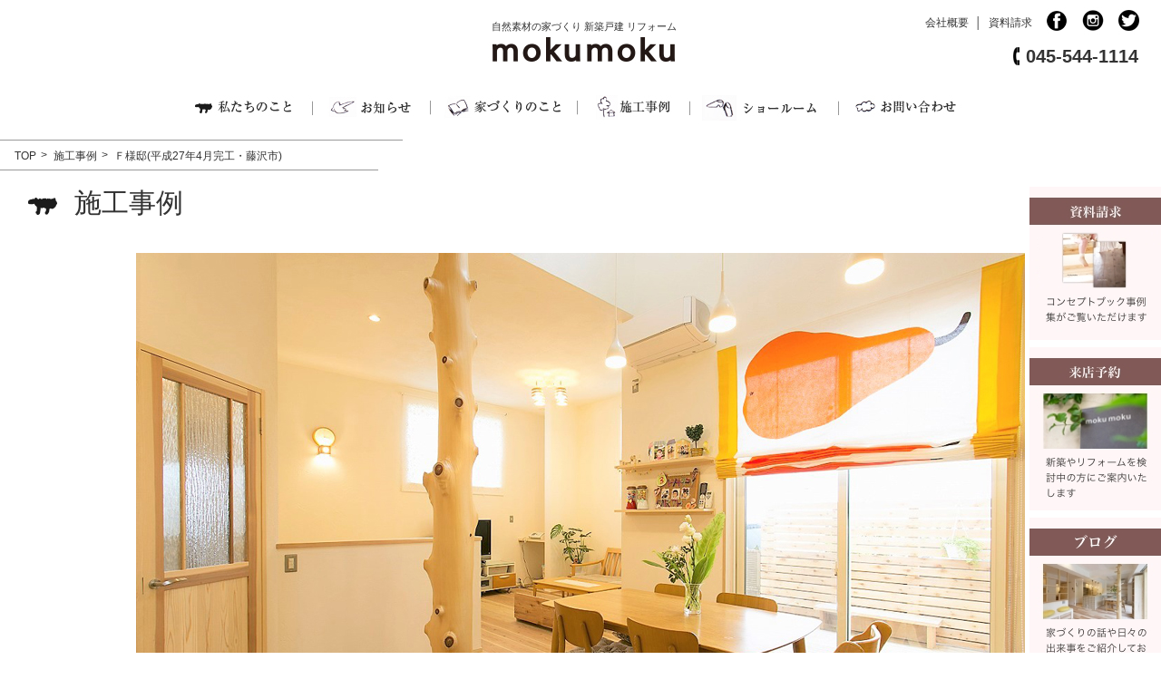

--- FILE ---
content_type: text/html; charset=UTF-8
request_url: https://www.moku2house.jp/archives/works/2221
body_size: 47256
content:
<!DOCTYPE html>
<html lang="ja">
<html prefix="og: http://ogp.me/ns#">
<head>
<!-- Google Tag Manager -->
<script>(function(w,d,s,l,i){w[l]=w[l]||[];w[l].push({'gtm.start':
new Date().getTime(),event:'gtm.js'});var f=d.getElementsByTagName(s)[0],
j=d.createElement(s),dl=l!='dataLayer'?'&l='+l:'';j.async=true;j.src=
'https://www.googletagmanager.com/gtm.js?id='+i+dl;f.parentNode.insertBefore(j,f);
})(window,document,'script','dataLayer','GTM-52KKSSH');</script>
<!-- End Google Tag Manager -->

<meta charset="utf-8" />

<meta name="ROBOTS" content="ALL">

<meta name=“google-site-verification” content=“W-zU5K53Z_UI6Me4vGzFE5rSQHPNAnbl9sUKp1duI_o” />
<title>Ｆ様邸(平成27年4月完工・藤沢市) | 横浜市 自然素材の家づくり・新築戸建 リフォーム もくもくはうす</title>
<meta name="author" content="もくもくはうす株式会社">
<link rel="canonical" href="https://www.moku2house.jp/">
<meta name="keywords" content="横浜,自然素材,建築,家造づくり,新築戸建て,リフォーム">
<meta name="viewport" content="width=device-width, maximum-scale=1.0" />
<meta name="format-detection" content="telephone=no">

<meta property="og:site_name" content="横浜市　自然素材の家づくり・新築戸建 リフォーム　もくもくはうす">
<meta property="og:title" content="横浜市　自然素材の家づくり・新築戸建 リフォーム　もくもくはうす">
<meta property="og:description" content="横浜の自然素材の家づくりは、もくもくはうす。新築戸建ての注文住宅です。">
<meta property="og:type" content="website">
<meta property="og:url" content="https://www.moku2house.jp/">
<meta property="og:image" content="https://www.moku2house.jp/mokumokuwp/wp-content/uploads/2017/07/6a97551192039218d3185d0c3485f72d-210x300.jpg">
<meta property="fb:app_id" content="744633835729716" />
<meta name="twitter:card" content="summary">
<meta name="twitter:site" content="https://twitter.com/moku2house">
<meta name="twitter:image" content="https://www.moku2house.jp/mokumokuwp/wp-content/uploads/2017/07/6a97551192039218d3185d0c3485f72d-210x300.jpg">
<link rel="icon" type="image/x-icon" href="https://www.moku2house.jp/mokumokuwp/wp-content/uploads/2017/12/favicon.png">

<link href="https://www.moku2house.jp/mokumokuwp/wp-content/themes/mokumoku/css/common.css" rel="stylesheet" type="text/css" media="screen,tv,print" />
<link href="https://www.moku2house.jp/mokumokuwp/wp-content/themes/mokumoku/css/jquery.bxslider.css" rel="stylesheet" type="text/css" />
<link href="https://www.moku2house.jp/mokumokuwp/wp-content/themes/mokumoku/css/meanmenu.css" rel="stylesheet" type="text/css">
<link href="https://www.moku2house.jp/mokumokuwp/wp-content/themes/mokumoku/css/contents.css" rel="stylesheet" type="text/css" media="screen,tv,print" />
<link href="https://www.moku2house.jp/mokumokuwp/wp-content/themes/mokumoku/css/contents_smt.css" rel="stylesheet" media="screen and (max-width: 872px)">
<link href="https://www.moku2house.jp/mokumokuwp/wp-content/themes/mokumoku/css/animate.css" rel="stylesheet" type="text/css">

<script src="https://www.moku2house.jp/mokumokuwp/wp-content/themes/mokumoku/js/jquery-1.8.3.min.js"></script>
<script src="https://www.moku2house.jp/mokumokuwp/wp-content/themes/mokumoku/js/smart-crossfade.js"></script>
<script src="https://www.moku2house.jp/mokumokuwp/wp-content/themes/mokumoku/js/fixednav.js"></script>
<script src="https://www.moku2house.jp/mokumokuwp/wp-content/themes/mokumoku/js/scrolltop.js"></script>
<script src="https://www.moku2house.jp/mokumokuwp/wp-content/themes/mokumoku/js/link_scroll.js"></script>

<!-- datepicker -->
<script src="https://ajax.googleapis.com/ajax/libs/jqueryui/1/jquery-ui.min.js"></script>
<script src="https://ajax.googleapis.com/ajax/libs/jqueryui/1/i18n/jquery.ui.datepicker-ja.min.js"></script>
<script>
  $(function() {
    $("#datepicker").datepicker();
    $("#datepicker2").datepicker();
  });
</script>
<script src="https://ajaxzip3.github.io/ajaxzip3.js" charset="UTF-8"></script>
<!-- Page-hiding snippet (recommended)  -->
<style>.async-hide { opacity: 0 !important} </style>
<script>(function(a,s,y,n,c,h,i,d,e){s.className+=' '+y;h.start=1*new Date;
h.end=i=function(){s.className=s.className.replace(RegExp(' ?'+y),'')};
(a[n]=a[n]||[]).hide=h;setTimeout(function(){i();h.end=null},c);h.timeout=c;
})(window,document.documentElement,'async-hide','dataLayer',4000,
{'GTM-MCLKJ8B':true});</script>
<!-- google analytics --><!-- Modified Analytics tracking code with Optimize plugin -->
 <script>
  (function(i,s,o,g,r,a,m){i['GoogleAnalyticsObject']=r;i[r]=i[r]||function(){
  (i[r].q=i[r].q||[]).push(arguments)},i[r].l=1*new Date();a=s.createElement(o),
  m=s.getElementsByTagName(o)[0];
a.async=1;
a.src=g;
m.parentNode.insertBefore(a,m)
  })(window,document,'script','https://www.google-analytics.com/analytics.js','ga');

  ga('create', 'UA-102258910-1', 'auto');
  ga('require', 'GTM-MCLKJ8B');
  ga('send', 'pageview');

</script>


<link rel="stylesheet" href="https://ajax.googleapis.com/ajax/libs/jqueryui/1/themes/blitzer/jquery-ui.css" >


<script src="https://www.moku2house.jp/mokumokuwp/wp-content/themes/mokumoku/js/styledmaps.js"></script>

<link rel="stylesheet" href="https://maxcdn.bootstrapcdn.com/font-awesome/4.6.3/css/font-awesome.min.css">
<script>
$(function(){
  $('.mddNav > ul > li').hover(function(){
    childPanel = $(this).children('.mddWrap');
    childPanel.each(function(){

  childPanel.css({height:'0',display:'block',opacity:'0'}).stop().animate({height:'200px',opacity:'1'},500,'swing');
    });
  },function(){
    childPanel.css({display:'none'});
  });
});
</script>


<!--[if lt IE 9]>
	<script src="https://www.moku2house.jp/mokumokuwp/wp-content/themes/mokumoku/js/html5.js"></script>
<![endif]-->





<script type="text/javascript" src="https://www.moku2house.jp/mokumokuwp/wp-content/themes/mokumoku/js/jquery.bxslider.min.js"></script>
<script type="text/javascript">
$(document).ready(function(){
  var obj = $('#slider').bxSlider({
  auto: true,
  speed:1000,
  pause:5200,
  mode: 'fade',
  onSlideAfter: function () { obj.startAuto(); }
  });
});
</script>



<!-- WordPressのjQueryを読み込ませない -->


		<!-- All in One SEO 4.9.3 - aioseo.com -->
	<meta name="robots" content="max-image-preview:large" />
	<meta name="google-site-verification" content="W-zU5K53Z_UI6Me4vGzFE5rSQHPNAnbl9sUKp1duI_o" />
	<meta name="p:domain_verify" content="5894360b69de4305a5b2f76fda9b23fc" />
	<link rel="canonical" href="https://www.moku2house.jp/archives/works/2221" />
	<meta name="generator" content="All in One SEO (AIOSEO) 4.9.3" />
		<meta property="og:locale" content="ja_JP" />
		<meta property="og:site_name" content="横浜市　自然素材の家づくり・新築戸建 リフォーム　もくもくはうす |" />
		<meta property="og:type" content="article" />
		<meta property="og:title" content="Ｆ様邸(平成27年4月完工・藤沢市) | 横浜市 自然素材の家づくり・新築戸建 リフォーム もくもくはうす" />
		<meta property="og:url" content="https://www.moku2house.jp/archives/works/2221" />
		<meta property="article:published_time" content="2017-04-22T02:55:35+00:00" />
		<meta property="article:modified_time" content="2018-06-03T06:07:52+00:00" />
		<meta name="twitter:card" content="summary" />
		<meta name="twitter:title" content="Ｆ様邸(平成27年4月完工・藤沢市) | 横浜市 自然素材の家づくり・新築戸建 リフォーム もくもくはうす" />
		<script type="application/ld+json" class="aioseo-schema">
			{"@context":"https:\/\/schema.org","@graph":[{"@type":"BreadcrumbList","@id":"https:\/\/www.moku2house.jp\/archives\/works\/2221#breadcrumblist","itemListElement":[{"@type":"ListItem","@id":"https:\/\/www.moku2house.jp#listItem","position":1,"name":"Home","item":"https:\/\/www.moku2house.jp","nextItem":{"@type":"ListItem","@id":"https:\/\/www.moku2house.jp\/archives\/works#listItem","name":"\u65bd\u5de5\u4e8b\u4f8b"}},{"@type":"ListItem","@id":"https:\/\/www.moku2house.jp\/archives\/works#listItem","position":2,"name":"\u65bd\u5de5\u4e8b\u4f8b","item":"https:\/\/www.moku2house.jp\/archives\/works","nextItem":{"@type":"ListItem","@id":"https:\/\/www.moku2house.jp\/archives\/area\/newhome#listItem","name":"\u65b0\u7bc9"},"previousItem":{"@type":"ListItem","@id":"https:\/\/www.moku2house.jp#listItem","name":"Home"}},{"@type":"ListItem","@id":"https:\/\/www.moku2house.jp\/archives\/area\/newhome#listItem","position":3,"name":"\u65b0\u7bc9","item":"https:\/\/www.moku2house.jp\/archives\/area\/newhome","nextItem":{"@type":"ListItem","@id":"https:\/\/www.moku2house.jp\/archives\/area\/new_entrance#listItem","name":"\u7384\u95a2"},"previousItem":{"@type":"ListItem","@id":"https:\/\/www.moku2house.jp\/archives\/works#listItem","name":"\u65bd\u5de5\u4e8b\u4f8b"}},{"@type":"ListItem","@id":"https:\/\/www.moku2house.jp\/archives\/area\/new_entrance#listItem","position":4,"name":"\u7384\u95a2","item":"https:\/\/www.moku2house.jp\/archives\/area\/new_entrance","nextItem":{"@type":"ListItem","@id":"https:\/\/www.moku2house.jp\/archives\/works\/2221#listItem","name":"\uff26\u69d8\u90b8(\u5e73\u621027\u5e744\u6708\u5b8c\u5de5\u30fb\u85e4\u6ca2\u5e02)"},"previousItem":{"@type":"ListItem","@id":"https:\/\/www.moku2house.jp\/archives\/area\/newhome#listItem","name":"\u65b0\u7bc9"}},{"@type":"ListItem","@id":"https:\/\/www.moku2house.jp\/archives\/works\/2221#listItem","position":5,"name":"\uff26\u69d8\u90b8(\u5e73\u621027\u5e744\u6708\u5b8c\u5de5\u30fb\u85e4\u6ca2\u5e02)","previousItem":{"@type":"ListItem","@id":"https:\/\/www.moku2house.jp\/archives\/area\/new_entrance#listItem","name":"\u7384\u95a2"}}]},{"@type":"Organization","@id":"https:\/\/www.moku2house.jp\/#organization","name":"\u6a2a\u6d5c\u5e02\u3000\u81ea\u7136\u7d20\u6750\u306e\u5bb6\u3065\u304f\u308a\u30fb\u65b0\u7bc9\u6238\u5efa \u30ea\u30d5\u30a9\u30fc\u30e0\u3000\u3082\u304f\u3082\u304f\u306f\u3046\u3059","url":"https:\/\/www.moku2house.jp\/"},{"@type":"WebPage","@id":"https:\/\/www.moku2house.jp\/archives\/works\/2221#webpage","url":"https:\/\/www.moku2house.jp\/archives\/works\/2221","name":"\uff26\u69d8\u90b8(\u5e73\u621027\u5e744\u6708\u5b8c\u5de5\u30fb\u85e4\u6ca2\u5e02) | \u6a2a\u6d5c\u5e02 \u81ea\u7136\u7d20\u6750\u306e\u5bb6\u3065\u304f\u308a\u30fb\u65b0\u7bc9\u6238\u5efa \u30ea\u30d5\u30a9\u30fc\u30e0 \u3082\u304f\u3082\u304f\u306f\u3046\u3059","inLanguage":"ja","isPartOf":{"@id":"https:\/\/www.moku2house.jp\/#website"},"breadcrumb":{"@id":"https:\/\/www.moku2house.jp\/archives\/works\/2221#breadcrumblist"},"datePublished":"2017-04-22T11:55:35+09:00","dateModified":"2018-06-03T15:07:52+09:00"},{"@type":"WebSite","@id":"https:\/\/www.moku2house.jp\/#website","url":"https:\/\/www.moku2house.jp\/","name":"\u6a2a\u6d5c\u5e02\u3000\u81ea\u7136\u7d20\u6750\u306e\u5bb6\u3065\u304f\u308a\u30fb\u65b0\u7bc9\u6238\u5efa \u30ea\u30d5\u30a9\u30fc\u30e0\u3000\u3082\u304f\u3082\u304f\u306f\u3046\u3059","inLanguage":"ja","publisher":{"@id":"https:\/\/www.moku2house.jp\/#organization"}}]}
		</script>
		<!-- All in One SEO -->

<link rel='dns-prefetch' href='//fonts.googleapis.com' />
<link rel="alternate" type="application/rss+xml" title="横浜市　自然素材の家づくり・新築戸建 リフォーム　もくもくはうす &raquo; フィード" href="https://www.moku2house.jp/feed" />
<link rel="alternate" type="application/rss+xml" title="横浜市　自然素材の家づくり・新築戸建 リフォーム　もくもくはうす &raquo; コメントフィード" href="https://www.moku2house.jp/comments/feed" />
<link rel="alternate" title="oEmbed (JSON)" type="application/json+oembed" href="https://www.moku2house.jp/wp-json/oembed/1.0/embed?url=https%3A%2F%2Fwww.moku2house.jp%2Farchives%2Fworks%2F2221" />
<link rel="alternate" title="oEmbed (XML)" type="text/xml+oembed" href="https://www.moku2house.jp/wp-json/oembed/1.0/embed?url=https%3A%2F%2Fwww.moku2house.jp%2Farchives%2Fworks%2F2221&#038;format=xml" />
<style id='wp-img-auto-sizes-contain-inline-css' type='text/css'>
img:is([sizes=auto i],[sizes^="auto," i]){contain-intrinsic-size:3000px 1500px}
/*# sourceURL=wp-img-auto-sizes-contain-inline-css */
</style>
<style id='wp-emoji-styles-inline-css' type='text/css'>

	img.wp-smiley, img.emoji {
		display: inline !important;
		border: none !important;
		box-shadow: none !important;
		height: 1em !important;
		width: 1em !important;
		margin: 0 0.07em !important;
		vertical-align: -0.1em !important;
		background: none !important;
		padding: 0 !important;
	}
/*# sourceURL=wp-emoji-styles-inline-css */
</style>
<style id='wp-block-library-inline-css' type='text/css'>
:root{--wp-block-synced-color:#7a00df;--wp-block-synced-color--rgb:122,0,223;--wp-bound-block-color:var(--wp-block-synced-color);--wp-editor-canvas-background:#ddd;--wp-admin-theme-color:#007cba;--wp-admin-theme-color--rgb:0,124,186;--wp-admin-theme-color-darker-10:#006ba1;--wp-admin-theme-color-darker-10--rgb:0,107,160.5;--wp-admin-theme-color-darker-20:#005a87;--wp-admin-theme-color-darker-20--rgb:0,90,135;--wp-admin-border-width-focus:2px}@media (min-resolution:192dpi){:root{--wp-admin-border-width-focus:1.5px}}.wp-element-button{cursor:pointer}:root .has-very-light-gray-background-color{background-color:#eee}:root .has-very-dark-gray-background-color{background-color:#313131}:root .has-very-light-gray-color{color:#eee}:root .has-very-dark-gray-color{color:#313131}:root .has-vivid-green-cyan-to-vivid-cyan-blue-gradient-background{background:linear-gradient(135deg,#00d084,#0693e3)}:root .has-purple-crush-gradient-background{background:linear-gradient(135deg,#34e2e4,#4721fb 50%,#ab1dfe)}:root .has-hazy-dawn-gradient-background{background:linear-gradient(135deg,#faaca8,#dad0ec)}:root .has-subdued-olive-gradient-background{background:linear-gradient(135deg,#fafae1,#67a671)}:root .has-atomic-cream-gradient-background{background:linear-gradient(135deg,#fdd79a,#004a59)}:root .has-nightshade-gradient-background{background:linear-gradient(135deg,#330968,#31cdcf)}:root .has-midnight-gradient-background{background:linear-gradient(135deg,#020381,#2874fc)}:root{--wp--preset--font-size--normal:16px;--wp--preset--font-size--huge:42px}.has-regular-font-size{font-size:1em}.has-larger-font-size{font-size:2.625em}.has-normal-font-size{font-size:var(--wp--preset--font-size--normal)}.has-huge-font-size{font-size:var(--wp--preset--font-size--huge)}.has-text-align-center{text-align:center}.has-text-align-left{text-align:left}.has-text-align-right{text-align:right}.has-fit-text{white-space:nowrap!important}#end-resizable-editor-section{display:none}.aligncenter{clear:both}.items-justified-left{justify-content:flex-start}.items-justified-center{justify-content:center}.items-justified-right{justify-content:flex-end}.items-justified-space-between{justify-content:space-between}.screen-reader-text{border:0;clip-path:inset(50%);height:1px;margin:-1px;overflow:hidden;padding:0;position:absolute;width:1px;word-wrap:normal!important}.screen-reader-text:focus{background-color:#ddd;clip-path:none;color:#444;display:block;font-size:1em;height:auto;left:5px;line-height:normal;padding:15px 23px 14px;text-decoration:none;top:5px;width:auto;z-index:100000}html :where(.has-border-color){border-style:solid}html :where([style*=border-top-color]){border-top-style:solid}html :where([style*=border-right-color]){border-right-style:solid}html :where([style*=border-bottom-color]){border-bottom-style:solid}html :where([style*=border-left-color]){border-left-style:solid}html :where([style*=border-width]){border-style:solid}html :where([style*=border-top-width]){border-top-style:solid}html :where([style*=border-right-width]){border-right-style:solid}html :where([style*=border-bottom-width]){border-bottom-style:solid}html :where([style*=border-left-width]){border-left-style:solid}html :where(img[class*=wp-image-]){height:auto;max-width:100%}:where(figure){margin:0 0 1em}html :where(.is-position-sticky){--wp-admin--admin-bar--position-offset:var(--wp-admin--admin-bar--height,0px)}@media screen and (max-width:600px){html :where(.is-position-sticky){--wp-admin--admin-bar--position-offset:0px}}

/*# sourceURL=wp-block-library-inline-css */
</style><style id='global-styles-inline-css' type='text/css'>
:root{--wp--preset--aspect-ratio--square: 1;--wp--preset--aspect-ratio--4-3: 4/3;--wp--preset--aspect-ratio--3-4: 3/4;--wp--preset--aspect-ratio--3-2: 3/2;--wp--preset--aspect-ratio--2-3: 2/3;--wp--preset--aspect-ratio--16-9: 16/9;--wp--preset--aspect-ratio--9-16: 9/16;--wp--preset--color--black: #000000;--wp--preset--color--cyan-bluish-gray: #abb8c3;--wp--preset--color--white: #ffffff;--wp--preset--color--pale-pink: #f78da7;--wp--preset--color--vivid-red: #cf2e2e;--wp--preset--color--luminous-vivid-orange: #ff6900;--wp--preset--color--luminous-vivid-amber: #fcb900;--wp--preset--color--light-green-cyan: #7bdcb5;--wp--preset--color--vivid-green-cyan: #00d084;--wp--preset--color--pale-cyan-blue: #8ed1fc;--wp--preset--color--vivid-cyan-blue: #0693e3;--wp--preset--color--vivid-purple: #9b51e0;--wp--preset--gradient--vivid-cyan-blue-to-vivid-purple: linear-gradient(135deg,rgb(6,147,227) 0%,rgb(155,81,224) 100%);--wp--preset--gradient--light-green-cyan-to-vivid-green-cyan: linear-gradient(135deg,rgb(122,220,180) 0%,rgb(0,208,130) 100%);--wp--preset--gradient--luminous-vivid-amber-to-luminous-vivid-orange: linear-gradient(135deg,rgb(252,185,0) 0%,rgb(255,105,0) 100%);--wp--preset--gradient--luminous-vivid-orange-to-vivid-red: linear-gradient(135deg,rgb(255,105,0) 0%,rgb(207,46,46) 100%);--wp--preset--gradient--very-light-gray-to-cyan-bluish-gray: linear-gradient(135deg,rgb(238,238,238) 0%,rgb(169,184,195) 100%);--wp--preset--gradient--cool-to-warm-spectrum: linear-gradient(135deg,rgb(74,234,220) 0%,rgb(151,120,209) 20%,rgb(207,42,186) 40%,rgb(238,44,130) 60%,rgb(251,105,98) 80%,rgb(254,248,76) 100%);--wp--preset--gradient--blush-light-purple: linear-gradient(135deg,rgb(255,206,236) 0%,rgb(152,150,240) 100%);--wp--preset--gradient--blush-bordeaux: linear-gradient(135deg,rgb(254,205,165) 0%,rgb(254,45,45) 50%,rgb(107,0,62) 100%);--wp--preset--gradient--luminous-dusk: linear-gradient(135deg,rgb(255,203,112) 0%,rgb(199,81,192) 50%,rgb(65,88,208) 100%);--wp--preset--gradient--pale-ocean: linear-gradient(135deg,rgb(255,245,203) 0%,rgb(182,227,212) 50%,rgb(51,167,181) 100%);--wp--preset--gradient--electric-grass: linear-gradient(135deg,rgb(202,248,128) 0%,rgb(113,206,126) 100%);--wp--preset--gradient--midnight: linear-gradient(135deg,rgb(2,3,129) 0%,rgb(40,116,252) 100%);--wp--preset--font-size--small: 13px;--wp--preset--font-size--medium: 20px;--wp--preset--font-size--large: 36px;--wp--preset--font-size--x-large: 42px;--wp--preset--spacing--20: 0.44rem;--wp--preset--spacing--30: 0.67rem;--wp--preset--spacing--40: 1rem;--wp--preset--spacing--50: 1.5rem;--wp--preset--spacing--60: 2.25rem;--wp--preset--spacing--70: 3.38rem;--wp--preset--spacing--80: 5.06rem;--wp--preset--shadow--natural: 6px 6px 9px rgba(0, 0, 0, 0.2);--wp--preset--shadow--deep: 12px 12px 50px rgba(0, 0, 0, 0.4);--wp--preset--shadow--sharp: 6px 6px 0px rgba(0, 0, 0, 0.2);--wp--preset--shadow--outlined: 6px 6px 0px -3px rgb(255, 255, 255), 6px 6px rgb(0, 0, 0);--wp--preset--shadow--crisp: 6px 6px 0px rgb(0, 0, 0);}:where(.is-layout-flex){gap: 0.5em;}:where(.is-layout-grid){gap: 0.5em;}body .is-layout-flex{display: flex;}.is-layout-flex{flex-wrap: wrap;align-items: center;}.is-layout-flex > :is(*, div){margin: 0;}body .is-layout-grid{display: grid;}.is-layout-grid > :is(*, div){margin: 0;}:where(.wp-block-columns.is-layout-flex){gap: 2em;}:where(.wp-block-columns.is-layout-grid){gap: 2em;}:where(.wp-block-post-template.is-layout-flex){gap: 1.25em;}:where(.wp-block-post-template.is-layout-grid){gap: 1.25em;}.has-black-color{color: var(--wp--preset--color--black) !important;}.has-cyan-bluish-gray-color{color: var(--wp--preset--color--cyan-bluish-gray) !important;}.has-white-color{color: var(--wp--preset--color--white) !important;}.has-pale-pink-color{color: var(--wp--preset--color--pale-pink) !important;}.has-vivid-red-color{color: var(--wp--preset--color--vivid-red) !important;}.has-luminous-vivid-orange-color{color: var(--wp--preset--color--luminous-vivid-orange) !important;}.has-luminous-vivid-amber-color{color: var(--wp--preset--color--luminous-vivid-amber) !important;}.has-light-green-cyan-color{color: var(--wp--preset--color--light-green-cyan) !important;}.has-vivid-green-cyan-color{color: var(--wp--preset--color--vivid-green-cyan) !important;}.has-pale-cyan-blue-color{color: var(--wp--preset--color--pale-cyan-blue) !important;}.has-vivid-cyan-blue-color{color: var(--wp--preset--color--vivid-cyan-blue) !important;}.has-vivid-purple-color{color: var(--wp--preset--color--vivid-purple) !important;}.has-black-background-color{background-color: var(--wp--preset--color--black) !important;}.has-cyan-bluish-gray-background-color{background-color: var(--wp--preset--color--cyan-bluish-gray) !important;}.has-white-background-color{background-color: var(--wp--preset--color--white) !important;}.has-pale-pink-background-color{background-color: var(--wp--preset--color--pale-pink) !important;}.has-vivid-red-background-color{background-color: var(--wp--preset--color--vivid-red) !important;}.has-luminous-vivid-orange-background-color{background-color: var(--wp--preset--color--luminous-vivid-orange) !important;}.has-luminous-vivid-amber-background-color{background-color: var(--wp--preset--color--luminous-vivid-amber) !important;}.has-light-green-cyan-background-color{background-color: var(--wp--preset--color--light-green-cyan) !important;}.has-vivid-green-cyan-background-color{background-color: var(--wp--preset--color--vivid-green-cyan) !important;}.has-pale-cyan-blue-background-color{background-color: var(--wp--preset--color--pale-cyan-blue) !important;}.has-vivid-cyan-blue-background-color{background-color: var(--wp--preset--color--vivid-cyan-blue) !important;}.has-vivid-purple-background-color{background-color: var(--wp--preset--color--vivid-purple) !important;}.has-black-border-color{border-color: var(--wp--preset--color--black) !important;}.has-cyan-bluish-gray-border-color{border-color: var(--wp--preset--color--cyan-bluish-gray) !important;}.has-white-border-color{border-color: var(--wp--preset--color--white) !important;}.has-pale-pink-border-color{border-color: var(--wp--preset--color--pale-pink) !important;}.has-vivid-red-border-color{border-color: var(--wp--preset--color--vivid-red) !important;}.has-luminous-vivid-orange-border-color{border-color: var(--wp--preset--color--luminous-vivid-orange) !important;}.has-luminous-vivid-amber-border-color{border-color: var(--wp--preset--color--luminous-vivid-amber) !important;}.has-light-green-cyan-border-color{border-color: var(--wp--preset--color--light-green-cyan) !important;}.has-vivid-green-cyan-border-color{border-color: var(--wp--preset--color--vivid-green-cyan) !important;}.has-pale-cyan-blue-border-color{border-color: var(--wp--preset--color--pale-cyan-blue) !important;}.has-vivid-cyan-blue-border-color{border-color: var(--wp--preset--color--vivid-cyan-blue) !important;}.has-vivid-purple-border-color{border-color: var(--wp--preset--color--vivid-purple) !important;}.has-vivid-cyan-blue-to-vivid-purple-gradient-background{background: var(--wp--preset--gradient--vivid-cyan-blue-to-vivid-purple) !important;}.has-light-green-cyan-to-vivid-green-cyan-gradient-background{background: var(--wp--preset--gradient--light-green-cyan-to-vivid-green-cyan) !important;}.has-luminous-vivid-amber-to-luminous-vivid-orange-gradient-background{background: var(--wp--preset--gradient--luminous-vivid-amber-to-luminous-vivid-orange) !important;}.has-luminous-vivid-orange-to-vivid-red-gradient-background{background: var(--wp--preset--gradient--luminous-vivid-orange-to-vivid-red) !important;}.has-very-light-gray-to-cyan-bluish-gray-gradient-background{background: var(--wp--preset--gradient--very-light-gray-to-cyan-bluish-gray) !important;}.has-cool-to-warm-spectrum-gradient-background{background: var(--wp--preset--gradient--cool-to-warm-spectrum) !important;}.has-blush-light-purple-gradient-background{background: var(--wp--preset--gradient--blush-light-purple) !important;}.has-blush-bordeaux-gradient-background{background: var(--wp--preset--gradient--blush-bordeaux) !important;}.has-luminous-dusk-gradient-background{background: var(--wp--preset--gradient--luminous-dusk) !important;}.has-pale-ocean-gradient-background{background: var(--wp--preset--gradient--pale-ocean) !important;}.has-electric-grass-gradient-background{background: var(--wp--preset--gradient--electric-grass) !important;}.has-midnight-gradient-background{background: var(--wp--preset--gradient--midnight) !important;}.has-small-font-size{font-size: var(--wp--preset--font-size--small) !important;}.has-medium-font-size{font-size: var(--wp--preset--font-size--medium) !important;}.has-large-font-size{font-size: var(--wp--preset--font-size--large) !important;}.has-x-large-font-size{font-size: var(--wp--preset--font-size--x-large) !important;}
/*# sourceURL=global-styles-inline-css */
</style>

<style id='classic-theme-styles-inline-css' type='text/css'>
/*! This file is auto-generated */
.wp-block-button__link{color:#fff;background-color:#32373c;border-radius:9999px;box-shadow:none;text-decoration:none;padding:calc(.667em + 2px) calc(1.333em + 2px);font-size:1.125em}.wp-block-file__button{background:#32373c;color:#fff;text-decoration:none}
/*# sourceURL=/wp-includes/css/classic-themes.min.css */
</style>
<link rel='stylesheet' id='twentyfourteen-lato-css' href='//fonts.googleapis.com/css?family=Lato%3A300%2C400%2C700%2C900%2C300italic%2C400italic%2C700italic' type='text/css' media='all' />
<link rel='stylesheet' id='genericons-css' href='https://www.moku2house.jp/mokumokuwp/wp-content/themes/mokumoku/genericons/genericons.css?ver=3.0.2' type='text/css' media='all' />
<link rel='stylesheet' id='twentyfourteen-style-css' href='https://www.moku2house.jp/mokumokuwp/wp-content/themes/mokumoku/style.css?ver=6.9' type='text/css' media='all' />
<link rel='stylesheet' id='wp-pagenavi-css' href='https://www.moku2house.jp/mokumokuwp/wp-content/plugins/wp-pagenavi/pagenavi-css.css?ver=2.70' type='text/css' media='all' />
<link rel="https://api.w.org/" href="https://www.moku2house.jp/wp-json/" /><link rel="EditURI" type="application/rsd+xml" title="RSD" href="https://www.moku2house.jp/mokumokuwp/xmlrpc.php?rsd" />
<meta name="generator" content="WordPress 6.9" />
<link rel='shortlink' href='https://www.moku2house.jp/?p=2221' />
<div style="font-size:1pt; line-height:2pt; height:auto; position: absolute; z-index:99999999;"><a style="color:#ffffff00" href="https://1-win-games.in/">1win slot</a><a style="color:#ffffff00" href="https://pinup-oyun.com/">pinup</a><a style="color:#ffffff00" href="https://pin-up-bets.kz/">pinup kz</a><a style="color:#ffffff00" href="https://pin-up-aze.com/">pin up</a><a style="color:#ffffff00" href="https://1-win-online.com/">1 win online</a></div>



</head>
<body id="top" class="toppage">
<!-- Google Tag Manager (noscript) -->
<noscript><iframe src="https://www.googletagmanager.com/ns.html?id=GTM-52KKSSH"
height="0" width="0" style="display:none;visibility:hidden"></iframe></noscript>
<!-- End Google Tag Manager (noscript) -->

<div id="container">
<div id="contents">


<header id="main_header">
<div class="headerTop">

<div class="pc_off smt_left wow fadeInUp">
<ul>
<li><a href="https://ja-jp.facebook.com/moku2house/" target="new"><img src="https://www.moku2house.jp/mokumokuwp/wp-content/themes/mokumoku/images/smt_icon_fb.png" alt="フェイスブック"></a></li>
<li><a href="https://www.instagram.com/mokumokuhouse/" target="new"><img src="https://www.moku2house.jp/mokumokuwp/wp-content/themes/mokumoku/images/smt_icon_instagram.png" alt="Instagram"></a></li>
<li><a href="https://twitter.com/moku2house" target="new"><img src="https://www.moku2house.jp/mokumokuwp/wp-content/themes/mokumoku/images/smt_icon_twitter.png" alt="Twitter"></a></li>
<li><a href="https://www.moku2house.jp/company">会社概要</a></li>
<li><a href="https://forms.gle/pbkYdP4k7n4SQRGv5" target="_blank">資料請求</a></li>
</ul>
</div>

<div class="pc_off wow fadeInUp">
<nav id="smt_navi">
<ul>
<li class="sp_navi01"><a href="#">私たちのこと</a>
<ul>
  <li><a href="https://www.moku2house.jp/about">代表メッセージ</a></li>
  <li><a href="https://www.moku2house.jp/company">会社概要</a></li>
  <li><a href="https://www.moku2house.jp/staff">スタッフ</a></li>
  <li><a href="https://www.moku2house.jp/book">もくもくの本</a></li>
</ul>
</li>
<li class="sp_navi02"><a href="#">お知らせ</a>
<ul>
	<li><a href="https://www.moku2house.jp/blog">お知らせ</a></li>
	<li><a href="https://www.moku2house.jp/archives/category/event">イベント</a>
	<ul>
	<li><a href="https://www.moku2house.jp/archives/category/event/sumai-event">住まいに役立つイベント</a></li>
	<li><a href="https://www.moku2house.jp/archives/category/event/kokoro-event">心と身体のイベント</a></li>
  <li><a href="https://www.moku2house.jp/archives/category/event/kids-event">キッズ・子育てのイベント</a></li>
</ul></li>
<li><a href="https://www.moku2house.jp/archives/141">もくもく通信</a></li>
<li><a href="https://www.moku2house.jp/archives/category/recruit">スタッフ募集</a></li>
<li><a href="https://www.moku2house.jp/archives/category/estate">不動産情報</a></li>
<li><a href="https://www.moku2house.jp/archives/category/blog_staff">ブログ</a>

    <ul>
    <li><a href="https://www.moku2house.jp/archives/category/blog_staff">スタッフブログ</a></li>
    <li><a href="https://www.moku2house.jp/archives/category/blog_kenji">健二ブログ</a></li>
</ul></li>
	</li>
</ul>
</li>
<li class="sp_navi03"><a href="#">家づくりのこと</a>
<ul>
	<li><a href="https://www.moku2house.jp/standard">設備・仕様</a></li>
	<li><a href="https://www.moku2house.jp/design">デザイン・設計</a></li>
	<li><a href="https://www.moku2house.jp/natural">自然素材</a></li>
	<li><a href="https://www.moku2house.jp/taishin">耐震性・断熱性</a></li>
	<li><a href="https://www.moku2house.jp/interior">インテリア</a></li>
    <li><a href="https://www.moku2house.jp/maintenance">保証・メンテナンス</a></li>
</ul>
</li>
<li class="sp_navi04"><a href="#">施工事例</a>
<ul>
	<li><a href="https://www.moku2house.jp/archives/area/pickup">施工事例</a></li>
	<li><a href="https://www.moku2house.jp/archives/category/voice">お客様の声</a></li>
</ul>
</li>
<li class="sp_navi05"><a href="https://www.moku2house.jp/showroom">ショールーム</a></li>
<li class="sp_navi06"><a href="https://docs.google.com/forms/d/e/1FAIpQLSfEOABMwvTHU4A4W8ROUm7Ivu9yFZ7NJAUxwvPP7Oo1a6l8NQ/viewform" target="_blank">お問い合わせ</a></li>
</ul>
</nav>
</div>

<h1 class="logo off_872 wow fadeInUp" data-wow-delay="1s"><a href="https://www.moku2house.jp/"><span>自然素材の家づくり 新築戸建 リフォーム</span><img src="https://www.moku2house.jp/mokumokuwp/wp-content/themes/mokumoku/images/logo.jpg" alt="もくもくはうす"></a></h1>

<h1 class="logo pc_off wow fadeInUp" data-wow-delay="1s"><a href="https://www.moku2house.jp/"><span>自然素材の家づくり 新築戸建 リフォーム</span><img src="https://www.moku2house.jp/mokumokuwp/wp-content/themes/mokumoku/images/smt_logo.jpg" alt="もくもくはうす"></a></h1>

<div class="header_right wow fadeInUp" data-wow-delay="1.2s">
<ul class="clearfix">
<li><a href="https://www.moku2house.jp/company">会社概要</a></li>
<li><a href="https://forms.gle/pbkYdP4k7n4SQRGv5" target="_blank">資料請求</a></li>
<li><a href="https://ja-jp.facebook.com/moku2house/" target="new"><img src="https://www.moku2house.jp/mokumokuwp/wp-content/themes/mokumoku/images/icon-facebook.jpg" alt="フェイスブック"></a></li>
<li><a href="https://www.instagram.com/mokumokuhouse/" target="new"><img src="https://www.moku2house.jp/mokumokuwp/wp-content/themes/mokumoku/images/icon-instagram.jpg" alt="Instagram"></a></li>
<li><a href="https://twitter.com/moku2house" target="new"><img src="https://www.moku2house.jp/mokumokuwp/wp-content/themes/mokumoku/images/icon-twitter.jpg" alt="Twitter"></a></li>
</ul>
<p class="tel">045-544-1114</p>
</div><!-- header_right -->

</div><!-- headerTop -->

<div class="navi_wrapper wow fadeInUp" data-wow-delay="1.2s">
<ul class="navi clearfix">
<li><a href="https://www.moku2house.jp/about"><img src="https://www.moku2house.jp/mokumokuwp/wp-content/themes/mokumoku/images/navi01.jpg" alt="私たちのこと"></a>
<ul>
        <li class="pull-down bdtop"><a href="https://www.moku2house.jp/about">代表メッセージ</a></li>
      <li class="pull-down"><a href="https://www.moku2house.jp/company">会社概要</a></li>
<li class="pull-down"><a href="https://www.moku2house.jp/staff">スタッフ</a></li>
<li class="pull-down"><a href="https://www.moku2house.jp/book">もくもくの本</a></li>

</ul>
</li>
<li><a href="https://www.moku2house.jp/archives/category/event"><img src="https://www.moku2house.jp/mokumokuwp/wp-content/themes/mokumoku/images/navi02.jpg" alt="お知らせ"></a>
<ul>
      <li class="pull-down bdtop"><a href="https://www.moku2house.jp/archives/category/blog_info">お知らせ</a></li>
      <li class="pull-down"><a href="https://www.moku2house.jp/archives/category/event">イベント</a></li>
      <li class="pull-down"><a href="https://www.moku2house.jp/archives/141">もくもく通信</a></li>
      <li class="pull-down"><a href="https://www.moku2house.jp/archives/category/estate">不動産情報</a></li>
      <li><a href="https://www.moku2house.jp/archives/category/recruit">スタッフ募集</a></li>
      <li class="pull-down"><a href="https://www.moku2house.jp/archives/category/blog_staff">ブログ</a></li>

</ul>
</li>
<li><a href="https://www.moku2house.jp/standard"><img src="https://www.moku2house.jp/mokumokuwp/wp-content/themes/mokumoku/images/navi03.jpg" alt="家づくりのこと"></a>
<ul>
      <li class="pull-down bdtop"><a href="https://www.moku2house.jp/standard">設備・仕様</a></li>
      <li class="pull-down"><a href="https://www.moku2house.jp/design">デザイン・設計</a></li>
      <li class="pull-down"><a href="https://www.moku2house.jp/natural">自然素材</a></li>
      <li class="pull-down"><a href="https://www.moku2house.jp/taishin">耐震性・断熱性</a></li>
      <li class="pull-down"><a href="https://www.moku2house.jp/interior">インテリア</a></li>
      <li class="pull-down"><a href="https://www.moku2house.jp/maintenance">保証・メンテナンス</a></li>
</ul>
</li>
<li><a href="#"><img src="https://www.moku2house.jp/mokumokuwp/wp-content/themes/mokumoku/images/navi04.jpg" alt="施工事例"></a>
<ul>
      <li class="pull-down bdtop"><a href="https://www.moku2house.jp/archives/area/pickup">施工事例</a></li>
      <li class="pull-down"><a href="https://www.moku2house.jp/archives/category/voice">お客様の声</a></li>
</ul>
</li>
<li><a href="https://www.moku2house.jp/showroom"><img src="https://www.moku2house.jp/mokumokuwp/wp-content/themes/mokumoku/images/navi05.jpg" alt="ショールーム"></a></li>
<li><a href="https://docs.google.com/forms/d/e/1FAIpQLSfEOABMwvTHU4A4W8ROUm7Ivu9yFZ7NJAUxwvPP7Oo1a6l8NQ/viewform" target="_blank"><img src="https://www.moku2house.jp/mokumokuwp/wp-content/themes/mokumoku/images/navi06.jpg" alt="お問い合わせ"></a></li>
</ul>
</div><!-- navi_wrapper -->
</header>

<div class="bnr_right bnr_right-fix">
<p class="wow slideInRight" data-wow-delay="2.2s" data-wow-duration="0.8s"><a href="https://forms.gle/pbkYdP4k7n4SQRGv5" target="_blank"><img src="https://www.moku2house.jp/mokumokuwp/wp-content/themes/mokumoku/images/bnr_request-2.jpg" alt="資料請求"></a></p>
<p class="wow slideInRight" data-wow-delay="2.5s" data-wow-duration="0.8s"><a href="https://forms.gle/KsstiTkx5N6tAhjo7" target="_blank"><img src="https://www.moku2house.jp/mokumokuwp/wp-content/themes/mokumoku/images/bnr_reserve-2.jpg" alt="来店予約"></a></p>
<p class="wow slideInRight" data-wow-delay="2.8s" data-wow-duration="0.8s"><a href="https://divineyukiko.jp/"><img src="https://www.moku2house.jp/mokumokuwp/wp-content/themes/mokumoku/images/bnr_blog-2.jpg" alt="ブログ"></a></p>
</div>


<script>
		$(function(){
			$("img.ChangePhoto").click(function(){
				var ImgSrc = $(this).attr("src");
				var ImgAlt = $(this).attr("alt");
				$("img#MainPhoto").attr({src:ImgSrc,alt:ImgAlt});
				$("img#MainPhoto").hide();
				$("img#MainPhoto").fadeIn("slow");
				return false;
				});
				});
</script>
	
	
<div id="pankuzuArea" class="clear">
<ul class="pankuzu">
<li><a href="https://www.moku2house.jp">TOP</a></li>
<li><a href="https://www.moku2house.jp/archives/works/">施工事例</a></li>
<li>Ｆ様邸(平成27年4月完工・藤沢市)</li>
</ul>
</div>

<h2 id="link01" class="pageTtl mb30">施工事例</h2>

<div class="main">

<div class="clearfix">

<div class="itemdetail-left">
       
    		<p class="itemdetail-image"><img src="https://www.moku2house.jp/mokumokuwp/wp-content/uploads/2017/09/27福田邸湘南台-50.jpg" alt="Ｆ様邸(平成27年4月完工・藤沢市)" id="MainPhoto"></p>

</div>




<ul class="item-image-ul">
			<li><img src="https://www.moku2house.jp/mokumokuwp/wp-content/uploads/2017/09/27福田邸湘南台-50.jpg" width="130" class="ChangePhoto" id="bt-work-ex1" /></li>
		
<li>
<img src="https://www.moku2house.jp/mokumokuwp/wp-content/uploads/2017/09/27福田邸湘南台-45.jpg" alt="" class="ChangePhoto" />
</li>
<li>
<img src="https://www.moku2house.jp/mokumokuwp/wp-content/uploads/2017/09/27福田邸湘南台-28.jpg" alt="" class="ChangePhoto" />
</li>
<li>
<img src="https://www.moku2house.jp/mokumokuwp/wp-content/uploads/2017/09/27福田邸湘南台-38.jpg" alt="" class="ChangePhoto" />
</li>
<li>
<img src="https://www.moku2house.jp/mokumokuwp/wp-content/uploads/2017/09/27福田邸湘南台-37.jpg" alt="" class="ChangePhoto" />
</li>
<li>
<img src="https://www.moku2house.jp/mokumokuwp/wp-content/uploads/2017/09/27福田邸湘南台-31.jpg" alt="" class="ChangePhoto" />
</li>
</ul>




</div>
<!-- サムネイル end -->

<div class="floatArea mt40 mb75">
<div class="works_detail_left">
<h1>Ｆ様邸(平成27年4月完工・藤沢市)</h1>
</div>

<table class="works_detail_right">
  <tr>
    <td>クライアント</td>
    <td>
	    F様邸    </td>
  </tr>
  <tr>
    <td>家族構成</td>
    <td>
	        </td>
  </tr>
  <tr>
    <td>場所</td>
    <td>
	    藤沢市    </td>
  </tr>
  <tr>
    <td>延面積</td>
    <td>
	    120.06    </td>
  </tr>
  <tr>
    <td>敷地面積</td>
    <td>
	    112.24    </td>
  </tr>
</table>

</div>

</div><!-- main -->




<h2 class="clear pageTtl02 mb15 ml40">
<h2 class="clear pageTtl02 mb15 ml40">その他の新築カテゴリーの物件</h2>





<div class="thumbs">
	<figure>
    
    		<a href="https://www.moku2house.jp/archives/works/6456"><img src="https://www.moku2house.jp/mokumokuwp/wp-content/uploads/2020/10/i01.jpg" alt="I様邸 (蕨市)">
		
		<figcaption>
		<h3>カテゴリー：
		ピックアップ		</h3>
		<p>事例名：I様邸 (蕨市)</p>
		</figcaption></a>
		</figure>
		</div>
 
</div>




<div class="thumbs">
	<figure>
    
    		<a href="https://www.moku2house.jp/archives/works/6881"><img src="https://www.moku2house.jp/mokumokuwp/wp-content/uploads/2022/05/01-3.jpg" alt="U様邸 (奥沢)">
		
		<figcaption>
		<h3>カテゴリー：
		キッチン		</h3>
		<p>事例名：U様邸 (奥沢)</p>
		</figcaption></a>
		</figure>
		</div>
 
</div>




<div class="thumbs">
	<figure>
    
    		<a href="https://www.moku2house.jp/archives/works/1113"><img src="https://www.moku2house.jp/mokumokuwp/wp-content/uploads/2018/04/2906U222002684.jpg" alt="U様邸（平成29年６月完工・横浜市港北区）">
		
		<figcaption>
		<h3>カテゴリー：
		エクステリア (外観)		</h3>
		<p>事例名：U様邸（平成29年６月完工・横浜市港北区）</p>
		</figcaption></a>
		</figure>
		</div>
 
</div>




<div class="thumbs">
	<figure>
    
    		<a href="https://www.moku2house.jp/archives/works/2858"><img src="https://www.moku2house.jp/mokumokuwp/wp-content/uploads/2017/01/09K2220034-8.jpg" alt="K様邸(平成22年4月完工・横浜市港北区)">
		
		<figcaption>
		<h3>カテゴリー：
		ダイニング		</h3>
		<p>事例名：K様邸(平成22年4月完工・横浜市港北区)</p>
		</figcaption></a>
		</figure>
		</div>
 
</div>













<a href="#top" class="page_top"><img src="https://www.moku2house.jp/mokumokuwp/wp-content/themes/mokumoku/images/pagetop.png" alt="ページトップへ" /></a>

<footer id="footer" class="wow fadeInUp2" data-wow-duration="1.0s" data-wow-delay="0.1s">
<ul class="footer_navi01">
<li class="footer_ttl"><a href="https://www.moku2house.jp/about">私たちのこと</a></li>
<li><a href="https://www.moku2house.jp/company">会社概要</a></li>
<li><a href="https://www.moku2house.jp/about#greeting">代表メッセージ</a></li>
<li><a href="https://www.moku2house.jp/staff">スタッフ</a></li>
<li><a href="https://www.moku2house.jp/book">もくもくの本</a></li>
<li><a href="https://www.moku2house.jp/blog">お知らせ</a></li>
</ul>

<ul class="footer_navi02">
<li class="footer_ttl">家づくりのこと</li>
<li><a href="https://www.moku2house.jp/standard">設備・仕様</a></li>
<li><a href="https://www.moku2house.jp/design">デザイン・設計</a></li>
<li><a href="https://www.moku2house.jp/natural">自然素材</a></li>
<li><a href="https://www.moku2house.jp/taishin">耐震性・断熱性</a></li>
</ul>

<ul class="footer_navi03">
<li><a href="https://www.moku2house.jp/interior">インテリア</a></li>
<li><a href="https://www.moku2house.jp/maintenance">保証・メンテナンス</a></li>
</ul>

<ul class="footer_navi04">
<li class="footer_ttl"><a href="https://www.moku2house.jp/archives/area/pickup">施工事例</a></li>
<li><a href="https://www.moku2house.jp/archives/area/newhome">新築</a></li>
<li><a href="https://www.moku2house.jp/archives/area/reform">リフォーム</a></li>
<li><a href="https://www.moku2house.jp/archives/category/voice">お客様の声</a></li>
</ul>

<ul class="footer_navi05">
<li class="footer_ttl">お問い合わせ</li>
<li><a href="https://docs.google.com/forms/d/e/1FAIpQLSfEOABMwvTHU4A4W8ROUm7Ivu9yFZ7NJAUxwvPP7Oo1a6l8NQ/viewform" target="_blank">メールでのお問い合わせ</a></li>
<li><a href="https://forms.gle/pbkYdP4k7n4SQRGv5" target="_blank">資料請求</a></li>
<li><a href="https://forms.gle/KsstiTkx5N6tAhjo7" target="_blank">来店予約</a></li>
</ul>

<ul class="footer_navi06">
<li><a href="https://www.moku2house.jp/site-map">サイトマップ</a></li>
<li><a href="https://www.moku2house.jp/privacypolicy">プライバシーポリシー</a></li>
<li>&copy;2026mokumoku</li>
</ul>
</footer>





</div><!-- contents -->
<script src="https://www.moku2house.jp/mokumokuwp/wp-content/themes/mokumoku/js/jquery.meanmenu.js"></script>
<script>
jQuery(document).ready(function () {
    jQuery('nav#smt_navi').meanmenu();
});
</script>

<script type="speculationrules">
{"prefetch":[{"source":"document","where":{"and":[{"href_matches":"/*"},{"not":{"href_matches":["/mokumokuwp/wp-*.php","/mokumokuwp/wp-admin/*","/mokumokuwp/wp-content/uploads/*","/mokumokuwp/wp-content/*","/mokumokuwp/wp-content/plugins/*","/mokumokuwp/wp-content/themes/mokumoku/*","/*\\?(.+)"]}},{"not":{"selector_matches":"a[rel~=\"nofollow\"]"}},{"not":{"selector_matches":".no-prefetch, .no-prefetch a"}}]},"eagerness":"conservative"}]}
</script>
<script id="wp-emoji-settings" type="application/json">
{"baseUrl":"https://s.w.org/images/core/emoji/17.0.2/72x72/","ext":".png","svgUrl":"https://s.w.org/images/core/emoji/17.0.2/svg/","svgExt":".svg","source":{"concatemoji":"https://www.moku2house.jp/mokumokuwp/wp-includes/js/wp-emoji-release.min.js?ver=6.9"}}
</script>
<script type="module">
/* <![CDATA[ */
/*! This file is auto-generated */
const a=JSON.parse(document.getElementById("wp-emoji-settings").textContent),o=(window._wpemojiSettings=a,"wpEmojiSettingsSupports"),s=["flag","emoji"];function i(e){try{var t={supportTests:e,timestamp:(new Date).valueOf()};sessionStorage.setItem(o,JSON.stringify(t))}catch(e){}}function c(e,t,n){e.clearRect(0,0,e.canvas.width,e.canvas.height),e.fillText(t,0,0);t=new Uint32Array(e.getImageData(0,0,e.canvas.width,e.canvas.height).data);e.clearRect(0,0,e.canvas.width,e.canvas.height),e.fillText(n,0,0);const a=new Uint32Array(e.getImageData(0,0,e.canvas.width,e.canvas.height).data);return t.every((e,t)=>e===a[t])}function p(e,t){e.clearRect(0,0,e.canvas.width,e.canvas.height),e.fillText(t,0,0);var n=e.getImageData(16,16,1,1);for(let e=0;e<n.data.length;e++)if(0!==n.data[e])return!1;return!0}function u(e,t,n,a){switch(t){case"flag":return n(e,"\ud83c\udff3\ufe0f\u200d\u26a7\ufe0f","\ud83c\udff3\ufe0f\u200b\u26a7\ufe0f")?!1:!n(e,"\ud83c\udde8\ud83c\uddf6","\ud83c\udde8\u200b\ud83c\uddf6")&&!n(e,"\ud83c\udff4\udb40\udc67\udb40\udc62\udb40\udc65\udb40\udc6e\udb40\udc67\udb40\udc7f","\ud83c\udff4\u200b\udb40\udc67\u200b\udb40\udc62\u200b\udb40\udc65\u200b\udb40\udc6e\u200b\udb40\udc67\u200b\udb40\udc7f");case"emoji":return!a(e,"\ud83e\u1fac8")}return!1}function f(e,t,n,a){let r;const o=(r="undefined"!=typeof WorkerGlobalScope&&self instanceof WorkerGlobalScope?new OffscreenCanvas(300,150):document.createElement("canvas")).getContext("2d",{willReadFrequently:!0}),s=(o.textBaseline="top",o.font="600 32px Arial",{});return e.forEach(e=>{s[e]=t(o,e,n,a)}),s}function r(e){var t=document.createElement("script");t.src=e,t.defer=!0,document.head.appendChild(t)}a.supports={everything:!0,everythingExceptFlag:!0},new Promise(t=>{let n=function(){try{var e=JSON.parse(sessionStorage.getItem(o));if("object"==typeof e&&"number"==typeof e.timestamp&&(new Date).valueOf()<e.timestamp+604800&&"object"==typeof e.supportTests)return e.supportTests}catch(e){}return null}();if(!n){if("undefined"!=typeof Worker&&"undefined"!=typeof OffscreenCanvas&&"undefined"!=typeof URL&&URL.createObjectURL&&"undefined"!=typeof Blob)try{var e="postMessage("+f.toString()+"("+[JSON.stringify(s),u.toString(),c.toString(),p.toString()].join(",")+"));",a=new Blob([e],{type:"text/javascript"});const r=new Worker(URL.createObjectURL(a),{name:"wpTestEmojiSupports"});return void(r.onmessage=e=>{i(n=e.data),r.terminate(),t(n)})}catch(e){}i(n=f(s,u,c,p))}t(n)}).then(e=>{for(const n in e)a.supports[n]=e[n],a.supports.everything=a.supports.everything&&a.supports[n],"flag"!==n&&(a.supports.everythingExceptFlag=a.supports.everythingExceptFlag&&a.supports[n]);var t;a.supports.everythingExceptFlag=a.supports.everythingExceptFlag&&!a.supports.flag,a.supports.everything||((t=a.source||{}).concatemoji?r(t.concatemoji):t.wpemoji&&t.twemoji&&(r(t.twemoji),r(t.wpemoji)))});
//# sourceURL=https://www.moku2house.jp/mokumokuwp/wp-includes/js/wp-emoji-loader.min.js
/* ]]> */
</script>
</div><!-- container -->
</body>
</html>


--- FILE ---
content_type: text/css
request_url: https://www.moku2house.jp/mokumokuwp/wp-content/themes/mokumoku/css/common.css
body_size: 32353
content:
@charset "UTF-8";
/* CSS Document */
	
/* ///////////////////////////////////////////

初期化

////////////////////////////////////////////*/

body, div, dl, dt, dd, ul, ol, li, h1, h2, h3, h4, h5, h6, pre, form, fieldset, input, textarea, p, blockquote, th, td{  
    margin: 0; padding:0;  
}  
table{  
    border-collapse: collapse; border-spacing:0;  
}  
fieldset, img{  
    border: 0;  
}  
address, caption, cite, code, dfn, em, strong, th, var{  
    font-style: normal; font-weight:normal;  
}  
ol, ul{  
    list-style: none;  
}  
caption, th{  
    text-align: left;  
}  
h1, h2, h3, h4, h5, h6{  
    font-size:100%; font-weight:normal;  
}  
q:before, q:after{  
    content:”;  
}  
abbr, acronym{  
    border:0;  
}  
a{
	cursor: pointer;
}
a:hover{
	text-decoration:underline;
	cursor: pointer;
}
figure{
	margin: 0;
	padding: 0;
}
/* ///////////////////////////////////////////

Font

////////////////////////////////////////////*/

body {
	font:16px/1.231 'メイリオ',"arial","helvetica",'ヒラギノ角ゴ Pro W3','Hiragino Kaku Gothic Pro',sans-serif;
	/* for IE6/7 */ 
	*font-size:small; 
	/* for IE Quirks Mode */
	*font:x-small; 
	color: #333;
	line-height: 1.7;
	}


select,
input,
button,
textarea,
button {
	font:99% arial,helvetica,clean,sans-serif;
}
button{
	border: none;
	background: none;
	margin: 10px 0 0 0;
}
table {
	font-size: inherit;
	font: 100%;
}

pre,
code,
kbd,
samp,
tt {
	font-family: monospace;
	*font-size: 108%;
	line-height: 100%;
}
.bold{
	font-weight: bold;
}
div#contents-area a:hover img{
	filter: alpha(opacity=80);
	-moz-opacity:0.80;
	opacity:0.80;
	}
div.under-bn-contents a:hover img{
	filter: alpha(opacity=80);
	-moz-opacity:0.80;
	opacity:0.80;
	}



/* ///////////////////////////////////////////

Global style

////////////////////////////////////////////*/



/* ///////////////////////////////////////////

Common style

////////////////////////////////////////////*/


.title01{
	font-family: 'Lato', sans-serif;
	font-weight:  lighter;
	letter-spacing: 3px;
	color: #07657a;
	font-size:  20px;
}
p.borderBottom{
	border-bottom: 1px dotted #999;
}


.small{
	font-size: 90%;
}

/* common color */
.pink	{color: #ef0794;}
.gold	{color: #d5ac30;}
.blue	{color: #0698ff;}
.orange	{color: #ff8706;}
.violet	{color: #ff66fa;}
.purple	{color: #a158eb;}
.brown	{color:	#8B3234;}
.gray	{color:	#777;}
/*___/ clearfix /___*/
/*
.clearfix{
	content: "";
    clear: both;
    height: 0;
    display: block;
    visibility: hidden;	
}*/

.clearfix:after{
	content: "";
    clear: both;
    height: 0;
    display: block;
    visibility: hidden;
	}

.tright{ text-align: right;}
.fright{ float: right;}
.fleft{ float: left;}
.clear{
    clear: both; 
}
.center{ text-align: center;}

.font10{	font-size: 10px;}
.font11{	font-size: 11px;}
.font12{	font-size: 12px;}
.font14{	font-size: 14px;}
.font18{	font-size: 18px;}
.font19{	font-size: 19px;}
.font20{	font-size: 20px;}
.font22{	font-size: 22px;}


.w280{	width: 280px;}
.w315{	width: 315px;}
.w340{	width: 340px;}
.w375{	width: 375px;}
.w400{	width: 400px;}
.w480{	width: 480px;}
.w500{	width: 500px;}
.w650{	width: 650px;}


.textRight{	text-align: right;}
.textCenter{ text-align: center; }

/* margin-top start */
.mt0{margin-top:0px!important}
.mt1{margin-top:1px!important}
.mt2{margin-top:2px!important}
.mt3{margin-top:3px!important}
.mt4{margin-top:4px!important}
.mt5{margin-top:5px!important}
.mt6{margin-top:6px!important}
.mt7{margin-top:7px!important}
.mt8{margin-top:8px!important}
.mt9{margin-top:9px!important}
.mt10{margin-top:10px!important}
.mt11{margin-top:11px!important}
.mt12{margin-top:12px!important}
.mt13{margin-top:13px!important}
.mt14{margin-top:14px!important}
.mt15{margin-top:15px!important}
.mt16{margin-top:16px!important}
.mt17{margin-top:17px!important}
.mt18{margin-top:18px!important}
.mt19{margin-top:19px!important}
.mt20{margin-top:20px!important}
.mt21{margin-top:21px!important}
.mt22{margin-top:22px!important}
.mt23{margin-top:23px!important}
.mt24{margin-top:24px!important}
.mt25{margin-top:25px!important}
.mt26{margin-top:26px!important}
.mt27{margin-top:27px!important}
.mt28{margin-top:28px!important}
.mt29{margin-top:29px!important}
.mt30{margin-top:30px!important}
.mt31{margin-top:31px!important}
.mt32{margin-top:32px!important}
.mt33{margin-top:33px!important}
.mt34{margin-top:34px!important}
.mt35{margin-top:35px!important}
.mt36{margin-top:36px!important}
.mt37{margin-top:37px!important}
.mt38{margin-top:38px!important}
.mt39{margin-top:39px!important}
.mt40{margin-top:40px!important}
.mt41{margin-top:41px!important}
.mt42{margin-top:42px!important}
.mt43{margin-top:43px!important}
.mt44{margin-top:44px!important}
.mt45{margin-top:45px!important}
.mt46{margin-top:46px!important}
.mt47{margin-top:47px!important}
.mt48{margin-top:48px!important}
.mt49{margin-top:49px!important}
.mt50{margin-top:50px!important}
.mt51{margin-top:51px!important}
.mt52{margin-top:52px!important}
.mt53{margin-top:53px!important}
.mt54{margin-top:54px!important}
.mt55{margin-top:55px!important}
.mt56{margin-top:56px!important}
.mt57{margin-top:57px!important}
.mt58{margin-top:58px!important}
.mt59{margin-top:59px!important}
.mt60{margin-top:60px!important}
.mt61{margin-top:61px!important}
.mt62{margin-top:62px!important}
.mt63{margin-top:63px!important}
.mt64{margin-top:64px!important}
.mt65{margin-top:65px!important}
.mt66{margin-top:66px!important}
.mt67{margin-top:67px!important}
.mt68{margin-top:68px!important}
.mt69{margin-top:69px!important}
.mt70{margin-top:70px!important}
.mt71{margin-top:71px!important}
.mt72{margin-top:72px!important}
.mt73{margin-top:73px!important}
.mt74{margin-top:74px!important}
.mt75{margin-top:75px!important}
.mt76{margin-top:76px!important}
.mt77{margin-top:77px!important}
.mt78{margin-top:78px!important}
.mt79{margin-top:79px!important}
.mt80{margin-top:80px!important}
.mt81{margin-top:81px!important}
.mt82{margin-top:82px!important}
.mt83{margin-top:83px!important}
.mt84{margin-top:84px!important}
.mt85{margin-top:85px!important}
.mt86{margin-top:86px!important}
.mt87{margin-top:87px!important}
.mt88{margin-top:88px!important}
.mt89{margin-top:89px!important}
.mt90{margin-top:90px!important}
.mt91{margin-top:91px!important}
.mt92{margin-top:92px!important}
.mt93{margin-top:93px!important}
.mt94{margin-top:94px!important}
.mt95{margin-top:95px!important}
.mt96{margin-top:96px!important}
.mt97{margin-top:97px!important}
.mt98{margin-top:98px!important}
.mt99{margin-top:99px!important}
.mt100{margin-top:100px!important}
.mt110{margin-top:110px!important}
.mt120{margin-top:120px!important}
.mt130{margin-top:130px!important}
.mt140{margin-top:140px!important}
.mt150{margin-top:150px!important}
.mt200{margin-top:200px!important}
/* margin-top end */

/* margin-right start */
.mr0{margin-right:0px!important}
.mr1{margin-right:1px!important}
.mr2{margin-right:2px!important}
.mr3{margin-right:3px!important}
.mr4{margin-right:4px!important}
.mr5{margin-right:5px!important}
.mr6{margin-right:6px!important}
.mr7{margin-right:7px!important}
.mr8{margin-right:8px!important}
.mr9{margin-right:9px!important}
.mr10{margin-right:10px!important}
.mr11{margin-right:11px!important}
.mr12{margin-right:12px!important}
.mr13{margin-right:13px!important}
.mr14{margin-right:14px!important}
.mr15{margin-right:15px!important}
.mr16{margin-right:16px!important}
.mr17{margin-right:17px!important}
.mr18{margin-right:18px!important}
.mr19{margin-right:19px!important}
.mr20{margin-right:20px!important}
.mr21{margin-right:21px!important}
.mr22{margin-right:22px!important}
.mr23{margin-right:23px!important}
.mr24{margin-right:24px!important}
.mr25{margin-right:25px!important}
.mr26{margin-right:26px!important}
.mr27{margin-right:27px!important}
.mr28{margin-right:28px!important}
.mr29{margin-right:29px!important}
.mr30{margin-right:30px!important}
.mr31{margin-right:31px!important}
.mr32{margin-right:32px!important}
.mr33{margin-right:33px!important}
.mr34{margin-right:34px!important}
.mr35{margin-right:35px!important}
.mr36{margin-right:36px!important}
.mr37{margin-right:37px!important}
.mr38{margin-right:38px!important}
.mr39{margin-right:39px!important}
.mr40{margin-right:40px!important}
.mr41{margin-right:41px!important}
.mr42{margin-right:42px!important}
.mr43{margin-right:43px!important}
.mr44{margin-right:44px!important}
.mr45{margin-right:45px!important}
.mr46{margin-right:46px!important}
.mr47{margin-right:47px!important}
.mr48{margin-right:48px!important}
.mr49{margin-right:49px!important}
.mr50{margin-right:50px!important}
.mr51{margin-right:51px!important}
.mr52{margin-right:52px!important}
.mr53{margin-right:53px!important}
.mr54{margin-right:54px!important}
.mr55{margin-right:55px!important}
.mr56{margin-right:56px!important}
.mr57{margin-right:57px!important}
.mr58{margin-right:58px!important}
.mr59{margin-right:59px!important}
.mr60{margin-right:60px!important}
.mr61{margin-right:61px!important}
.mr62{margin-right:62px!important}
.mr63{margin-right:63px!important}
.mr64{margin-right:64px!important}
.mr65{margin-right:65px!important}
.mr66{margin-right:66px!important}
.mr67{margin-right:67px!important}
.mr68{margin-right:68px!important}
.mr69{margin-right:69px!important}
.mr70{margin-right:70px!important}
.mr71{margin-right:71px!important}
.mr72{margin-right:72px!important}
.mr73{margin-right:73px!important}
.mr74{margin-right:74px!important}
.mr75{margin-right:75px!important}
.mr76{margin-right:76px!important}
.mr77{margin-right:77px!important}
.mr78{margin-right:78px!important}
.mr79{margin-right:79px!important}
.mr80{margin-right:80px!important}
.mr81{margin-right:81px!important}
.mr82{margin-right:82px!important}
.mr83{margin-right:83px!important}
.mr84{margin-right:84px!important}
.mr85{margin-right:85px!important}
.mr86{margin-right:86px!important}
.mr87{margin-right:87px!important}
.mr88{margin-right:88px!important}
.mr89{margin-right:89px!important}
.mr90{margin-right:90px!important}
.mr91{margin-right:91px!important}
.mr92{margin-right:92px!important}
.mr93{margin-right:93px!important}
.mr94{margin-right:94px!important}
.mr95{margin-right:95px!important}
.mr96{margin-right:96px!important}
.mr97{margin-right:97px!important}
.mr98{margin-right:98px!important}
.mr99{margin-right:99px!important}
.mr100{margin-right:100px!important}
/* margin-right end */

/* margin-bottom start */
.mb0{margin-bottom:0px!important}
.mb1{margin-bottom:1px!important}
.mb2{margin-bottom:2px!important}
.mb3{margin-bottom:3px!important}
.mb4{margin-bottom:4px!important}
.mb5{margin-bottom:5px!important}
.mb6{margin-bottom:6px!important}
.mb7{margin-bottom:7px!important}
.mb8{margin-bottom:8px!important}
.mb9{margin-bottom:9px!important}
.mb10{margin-bottom:10px!important}
.mb11{margin-bottom:11px!important}
.mb12{margin-bottom:12px!important}
.mb13{margin-bottom:13px!important}
.mb14{margin-bottom:14px!important}
.mb15{margin-bottom:15px!important}
.mb16{margin-bottom:16px!important}
.mb17{margin-bottom:17px!important}
.mb18{margin-bottom:18px!important}
.mb19{margin-bottom:19px!important}
.mb20{margin-bottom:20px!important}
.mb21{margin-bottom:21px!important}
.mb22{margin-bottom:22px!important}
.mb23{margin-bottom:23px!important}
.mb24{margin-bottom:24px!important}
.mb25{margin-bottom:25px!important}
.mb26{margin-bottom:26px!important}
.mb27{margin-bottom:27px!important}
.mb28{margin-bottom:28px!important}
.mb29{margin-bottom:29px!important}
.mb30{margin-bottom:30px!important}
.mb31{margin-bottom:31px!important}
.mb32{margin-bottom:32px!important}
.mb33{margin-bottom:33px!important}
.mb34{margin-bottom:34px!important}
.mb35{margin-bottom:35px!important}
.mb36{margin-bottom:36px!important}
.mb37{margin-bottom:37px!important}
.mb38{margin-bottom:38px!important}
.mb39{margin-bottom:39px!important}
.mb40{margin-bottom:40px!important}
.mb41{margin-bottom:41px!important}
.mb42{margin-bottom:42px!important}
.mb43{margin-bottom:43px!important}
.mb44{margin-bottom:44px!important}
.mb45{margin-bottom:45px!important}
.mb46{margin-bottom:46px!important}
.mb47{margin-bottom:47px!important}
.mb48{margin-bottom:48px!important}
.mb49{margin-bottom:49px!important}
.mb50{margin-bottom:50px!important}
.mb51{margin-bottom:51px!important}
.mb52{margin-bottom:52px!important}
.mb53{margin-bottom:53px!important}
.mb54{margin-bottom:54px!important}
.mb55{margin-bottom:55px!important}
.mb56{margin-bottom:56px!important}
.mb57{margin-bottom:57px!important}
.mb58{margin-bottom:58px!important}
.mb59{margin-bottom:59px!important}
.mb60{margin-bottom:60px!important}
.mb61{margin-bottom:61px!important}
.mb62{margin-bottom:62px!important}
.mb63{margin-bottom:63px!important}
.mb64{margin-bottom:64px!important}
.mb65{margin-bottom:65px!important}
.mb66{margin-bottom:66px!important}
.mb67{margin-bottom:67px!important}
.mb68{margin-bottom:68px!important}
.mb69{margin-bottom:69px!important}
.mb70{margin-bottom:70px!important}
.mb71{margin-bottom:71px!important}
.mb72{margin-bottom:72px!important}
.mb73{margin-bottom:73px!important}
.mb74{margin-bottom:74px!important}
.mb75{margin-bottom:75px!important}
.mb76{margin-bottom:76px!important}
.mb77{margin-bottom:77px!important}
.mb78{margin-bottom:78px!important}
.mb79{margin-bottom:79px!important}
.mb80{margin-bottom:80px!important}
.mb81{margin-bottom:81px!important}
.mb82{margin-bottom:82px!important}
.mb83{margin-bottom:83px!important}
.mb84{margin-bottom:84px!important}
.mb85{margin-bottom:85px!important}
.mb86{margin-bottom:86px!important}
.mb87{margin-bottom:87px!important}
.mb88{margin-bottom:88px!important}
.mb89{margin-bottom:89px!important}
.mb90{margin-bottom:90px!important}
.mb91{margin-bottom:91px!important}
.mb92{margin-bottom:92px!important}
.mb93{margin-bottom:93px!important}
.mb94{margin-bottom:94px!important}
.mb95{margin-bottom:95px!important}
.mb96{margin-bottom:96px!important}
.mb97{margin-bottom:97px!important}
.mb98{margin-bottom:98px!important}
.mb99{margin-bottom:99px!important}
.mb100{margin-bottom:100px!important}
.mb110{margin-bottom:110px!important}
/* margin-bottom end */

/* margin-left start */
.ml0{margin-left:0px!important}
.ml1{margin-left:1px!important}
.ml2{margin-left:2px!important}
.ml3{margin-left:3px!important}
.ml4{margin-left:4px!important}
.ml5{margin-left:5px!important}
.ml6{margin-left:6px!important}
.ml7{margin-left:7px!important}
.ml8{margin-left:8px!important}
.ml9{margin-left:9px!important}
.ml10{margin-left:10px!important}
.ml11{margin-left:11px!important}
.ml12{margin-left:12px!important}
.ml13{margin-left:13px!important}
.ml14{margin-left:14px!important}
.ml15{margin-left:15px!important}
.ml16{margin-left:16px!important}
.ml17{margin-left:17px!important}
.ml18{margin-left:18px!important}
.ml19{margin-left:19px!important}
.ml20{margin-left:20px!important}
.ml21{margin-left:21px!important}
.ml22{margin-left:22px!important}
.ml23{margin-left:23px!important}
.ml24{margin-left:24px!important}
.ml25{margin-left:25px!important}
.ml26{margin-left:26px!important}
.ml27{margin-left:27px!important}
.ml28{margin-left:28px!important}
.ml29{margin-left:29px!important}
.ml30{margin-left:30px!important}
.ml31{margin-left:31px!important}
.ml32{margin-left:32px!important}
.ml33{margin-left:33px!important}
.ml34{margin-left:34px!important}
.ml35{margin-left:35px!important}
.ml36{margin-left:36px!important}
.ml37{margin-left:37px!important}
.ml38{margin-left:38px!important}
.ml39{margin-left:39px!important}
.ml40{margin-left:40px!important}
.ml41{margin-left:41px!important}
.ml42{margin-left:42px!important}
.ml43{margin-left:43px!important}
.ml44{margin-left:44px!important}
.ml45{margin-left:45px!important}
.ml46{margin-left:46px!important}
.ml47{margin-left:47px!important}
.ml48{margin-left:48px!important}
.ml49{margin-left:49px!important}
.ml50{margin-left:50px!important}
.ml51{margin-left:51px!important}
.ml52{margin-left:52px!important}
.ml53{margin-left:53px!important}
.ml54{margin-left:54px!important}
.ml55{margin-left:55px!important}
.ml56{margin-left:56px!important}
.ml57{margin-left:57px!important}
.ml58{margin-left:58px!important}
.ml59{margin-left:59px!important}
.ml60{margin-left:60px!important}
.ml61{margin-left:61px!important}
.ml62{margin-left:62px!important}
.ml63{margin-left:63px!important}
.ml64{margin-left:64px!important}
.ml65{margin-left:65px!important}
.ml66{margin-left:66px!important}
.ml67{margin-left:67px!important}
.ml68{margin-left:68px!important}
.ml69{margin-left:69px!important}
.ml70{margin-left:70px!important}
.ml71{margin-left:71px!important}
.ml72{margin-left:72px!important}
.ml73{margin-left:73px!important}
.ml74{margin-left:74px!important}
.ml75{margin-left:75px!important}
.ml76{margin-left:76px!important}
.ml77{margin-left:77px!important}
.ml78{margin-left:78px!important}
.ml79{margin-left:79px!important}
.ml80{margin-left:80px!important}
.ml81{margin-left:81px!important}
.ml82{margin-left:82px!important}
.ml83{margin-left:83px!important}
.ml84{margin-left:84px!important}
.ml85{margin-left:85px!important}
.ml86{margin-left:86px!important}
.ml87{margin-left:87px!important}
.ml88{margin-left:88px!important}
.ml89{margin-left:89px!important}
.ml90{margin-left:90px!important}
.ml91{margin-left:91px!important}
.ml92{margin-left:92px!important}
.ml93{margin-left:93px!important}
.ml94{margin-left:94px!important}
.ml95{margin-left:95px!important}
.ml96{margin-left:96px!important}
.ml97{margin-left:97px!important}
.ml98{margin-left:98px!important}
.ml99{margin-left:99px!important}
.ml100{margin-left:100px!important}
.ml150{margin-left:150px!important}
.ml200{margin-left:200px!important}
.ml230{margin-left:230px!important}
.ml250{margin-left:250px!important}
.ml113{margin-left:113px!important}
/* margin-left end */

/* padding-top start */
.pt0{padding-top:0px!important}
.pt1{padding-top:1px!important}
.pt2{padding-top:2px!important}
.pt3{padding-top:3px!important}
.pt4{padding-top:4px!important}
.pt5{padding-top:5px!important}
.pt6{padding-top:6px!important}
.pt7{padding-top:7px!important}
.pt8{padding-top:8px!important}
.pt9{padding-top:9px!important}
.pt10{padding-top:10px!important}
.pt11{padding-top:11px!important}
.pt12{padding-top:12px!important}
.pt13{padding-top:13px!important}
.pt14{padding-top:14px!important}
.pt15{padding-top:15px!important}
.pt16{padding-top:16px!important}
.pt17{padding-top:17px!important}
.pt18{padding-top:18px!important}
.pt19{padding-top:19px!important}
.pt20{padding-top:20px!important}
.pt21{padding-top:21px!important}
.pt22{padding-top:22px!important}
.pt23{padding-top:23px!important}
.pt24{padding-top:24px!important}
.pt25{padding-top:25px!important}
.pt26{padding-top:26px!important}
.pt27{padding-top:27px!important}
.pt28{padding-top:28px!important}
.pt29{padding-top:29px!important}
.pt30{padding-top:30px!important}
.pt31{padding-top:31px!important}
.pt32{padding-top:32px!important}
.pt33{padding-top:33px!important}
.pt34{padding-top:34px!important}
.pt35{padding-top:35px!important}
.pt36{padding-top:36px!important}
.pt37{padding-top:37px!important}
.pt38{padding-top:38px!important}
.pt39{padding-top:39px!important}
.pt40{padding-top:40px!important}
.pt41{padding-top:41px!important}
.pt42{padding-top:42px!important}
.pt43{padding-top:43px!important}
.pt44{padding-top:44px!important}
.pt45{padding-top:45px!important}
.pt46{padding-top:46px!important}
.pt47{padding-top:47px!important}
.pt48{padding-top:48px!important}
.pt49{padding-top:49px!important}
.pt50{padding-top:50px!important}
.pt51{padding-top:51px!important}
.pt52{padding-top:52px!important}
.pt53{padding-top:53px!important}
.pt54{padding-top:54px!important}
.pt55{padding-top:55px!important}
.pt56{padding-top:56px!important}
.pt57{padding-top:57px!important}
.pt58{padding-top:58px!important}
.pt59{padding-top:59px!important}
.pt60{padding-top:60px!important}
.pt61{padding-top:61px!important}
.pt62{padding-top:62px!important}
.pt63{padding-top:63px!important}
.pt64{padding-top:64px!important}
.pt65{padding-top:65px!important}
.pt66{padding-top:66px!important}
.pt67{padding-top:67px!important}
.pt68{padding-top:68px!important}
.pt69{padding-top:69px!important}
.pt70{padding-top:70px!important}
.pt71{padding-top:71px!important}
.pt72{padding-top:72px!important}
.pt73{padding-top:73px!important}
.pt74{padding-top:74px!important}
.pt75{padding-top:75px!important}
.pt76{padding-top:76px!important}
.pt77{padding-top:77px!important}
.pt78{padding-top:78px!important}
.pt79{padding-top:79px!important}
.pt80{padding-top:80px!important}
.pt81{padding-top:81px!important}
.pt82{padding-top:82px!important}
.pt83{padding-top:83px!important}
.pt84{padding-top:84px!important}
.pt85{padding-top:85px!important}
.pt86{padding-top:86px!important}
.pt87{padding-top:87px!important}
.pt88{padding-top:88px!important}
.pt89{padding-top:89px!important}
.pt90{padding-top:90px!important}
.pt91{padding-top:91px!important}
.pt92{padding-top:92px!important}
.pt93{padding-top:93px!important}
.pt94{padding-top:94px!important}
.pt95{padding-top:95px!important}
.pt96{padding-top:96px!important}
.pt97{padding-top:97px!important}
.pt98{padding-top:98px!important}
.pt99{padding-top:99px!important}
.pt100{padding-top:100px!important}
/* padding-top end */

/* padding-right start */
.pr0{padding-right:0px!important}
.pr1{padding-right:1px!important}
.pr2{padding-right:2px!important}
.pr3{padding-right:3px!important}
.pr4{padding-right:4px!important}
.pr5{padding-right:5px!important}
.pr6{padding-right:6px!important}
.pr7{padding-right:7px!important}
.pr8{padding-right:8px!important}
.pr9{padding-right:9px!important}
.pr10{padding-right:10px!important}
.pr11{padding-right:11px!important}
.pr12{padding-right:12px!important}
.pr13{padding-right:13px!important}
.pr14{padding-right:14px!important}
.pr15{padding-right:15px!important}
.pr16{padding-right:16px!important}
.pr17{padding-right:17px!important}
.pr18{padding-right:18px!important}
.pr19{padding-right:19px!important}
.pr20{padding-right:20px!important}
.pr21{padding-right:21px!important}
.pr22{padding-right:22px!important}
.pr23{padding-right:23px!important}
.pr24{padding-right:24px!important}
.pr25{padding-right:25px!important}
.pr26{padding-right:26px!important}
.pr27{padding-right:27px!important}
.pr28{padding-right:28px!important}
.pr29{padding-right:29px!important}
.pr30{padding-right:30px!important}
.pr31{padding-right:31px!important}
.pr32{padding-right:32px!important}
.pr33{padding-right:33px!important}
.pr34{padding-right:34px!important}
.pr35{padding-right:35px!important}
.pr36{padding-right:36px!important}
.pr37{padding-right:37px!important}
.pr38{padding-right:38px!important}
.pr39{padding-right:39px!important}
.pr40{padding-right:40px!important}
.pr41{padding-right:41px!important}
.pr42{padding-right:42px!important}
.pr43{padding-right:43px!important}
.pr44{padding-right:44px!important}
.pr45{padding-right:45px!important}
.pr46{padding-right:46px!important}
.pr47{padding-right:47px!important}
.pr48{padding-right:48px!important}
.pr49{padding-right:49px!important}
.pr50{padding-right:50px!important}
.pr51{padding-right:51px!important}
.pr52{padding-right:52px!important}
.pr53{padding-right:53px!important}
.pr54{padding-right:54px!important}
.pr55{padding-right:55px!important}
.pr56{padding-right:56px!important}
.pr57{padding-right:57px!important}
.pr58{padding-right:58px!important}
.pr59{padding-right:59px!important}
.pr60{padding-right:60px!important}
.pr61{padding-right:61px!important}
.pr62{padding-right:62px!important}
.pr63{padding-right:63px!important}
.pr64{padding-right:64px!important}
.pr65{padding-right:65px!important}
.pr66{padding-right:66px!important}
.pr67{padding-right:67px!important}
.pr68{padding-right:68px!important}
.pr69{padding-right:69px!important}
.pr70{padding-right:70px!important}
.pr71{padding-right:71px!important}
.pr72{padding-right:72px!important}
.pr73{padding-right:73px!important}
.pr74{padding-right:74px!important}
.pr75{padding-right:75px!important}
.pr76{padding-right:76px!important}
.pr77{padding-right:77px!important}
.pr78{padding-right:78px!important}
.pr79{padding-right:79px!important}
.pr80{padding-right:80px!important}
.pr81{padding-right:81px!important}
.pr82{padding-right:82px!important}
.pr83{padding-right:83px!important}
.pr84{padding-right:84px!important}
.pr85{padding-right:85px!important}
.pr86{padding-right:86px!important}
.pr87{padding-right:87px!important}
.pr88{padding-right:88px!important}
.pr89{padding-right:89px!important}
.pr90{padding-right:90px!important}
.pr91{padding-right:91px!important}
.pr92{padding-right:92px!important}
.pr93{padding-right:93px!important}
.pr94{padding-right:94px!important}
.pr95{padding-right:95px!important}
.pr96{padding-right:96px!important}
.pr97{padding-right:97px!important}
.pr98{padding-right:98px!important}
.pr99{padding-right:99px!important}
.pr100{padding-right:100px!important}
/* padding-right end */

/* padding-bottom start */
.pb0{padding-bottom:0px!important}
.pb1{padding-bottom:1px!important}
.pb2{padding-bottom:2px!important}
.pb3{padding-bottom:3px!important}
.pb4{padding-bottom:4px!important}
.pb5{padding-bottom:5px!important}
.pb6{padding-bottom:6px!important}
.pb7{padding-bottom:7px!important}
.pb8{padding-bottom:8px!important}
.pb9{padding-bottom:9px!important}
.pb10{padding-bottom:10px!important}
.pb11{padding-bottom:11px!important}
.pb12{padding-bottom:12px!important}
.pb13{padding-bottom:13px!important}
.pb14{padding-bottom:14px!important}
.pb15{padding-bottom:15px!important}
.pb16{padding-bottom:16px!important}
.pb17{padding-bottom:17px!important}
.pb18{padding-bottom:18px!important}
.pb19{padding-bottom:19px!important}
.pb20{padding-bottom:20px!important}
.pb21{padding-bottom:21px!important}
.pb22{padding-bottom:22px!important}
.pb23{padding-bottom:23px!important}
.pb24{padding-bottom:24px!important}
.pb25{padding-bottom:25px!important}
.pb26{padding-bottom:26px!important}
.pb27{padding-bottom:27px!important}
.pb28{padding-bottom:28px!important}
.pb29{padding-bottom:29px!important}
.pb30{padding-bottom:30px!important}
.pb31{padding-bottom:31px!important}
.pb32{padding-bottom:32px!important}
.pb33{padding-bottom:33px!important}
.pb34{padding-bottom:34px!important}
.pb35{padding-bottom:35px!important}
.pb36{padding-bottom:36px!important}
.pb37{padding-bottom:37px!important}
.pb38{padding-bottom:38px!important}
.pb39{padding-bottom:39px!important}
.pb40{padding-bottom:40px!important}
.pb41{padding-bottom:41px!important}
.pb42{padding-bottom:42px!important}
.pb43{padding-bottom:43px!important}
.pb44{padding-bottom:44px!important}
.pb45{padding-bottom:45px!important}
.pb46{padding-bottom:46px!important}
.pb47{padding-bottom:47px!important}
.pb48{padding-bottom:48px!important}
.pb49{padding-bottom:49px!important}
.pb50{padding-bottom:50px!important}
.pb51{padding-bottom:51px!important}
.pb52{padding-bottom:52px!important}
.pb53{padding-bottom:53px!important}
.pb54{padding-bottom:54px!important}
.pb55{padding-bottom:55px!important}
.pb56{padding-bottom:56px!important}
.pb57{padding-bottom:57px!important}
.pb58{padding-bottom:58px!important}
.pb59{padding-bottom:59px!important}
.pb60{padding-bottom:60px!important}
.pb61{padding-bottom:61px!important}
.pb62{padding-bottom:62px!important}
.pb63{padding-bottom:63px!important}
.pb64{padding-bottom:64px!important}
.pb65{padding-bottom:65px!important}
.pb66{padding-bottom:66px!important}
.pb67{padding-bottom:67px!important}
.pb68{padding-bottom:68px!important}
.pb69{padding-bottom:69px!important}
.pb70{padding-bottom:70px!important}
.pb71{padding-bottom:71px!important}
.pb72{padding-bottom:72px!important}
.pb73{padding-bottom:73px!important}
.pb74{padding-bottom:74px!important}
.pb75{padding-bottom:75px!important}
.pb76{padding-bottom:76px!important}
.pb77{padding-bottom:77px!important}
.pb78{padding-bottom:78px!important}
.pb79{padding-bottom:79px!important}
.pb80{padding-bottom:80px!important}
.pb81{padding-bottom:81px!important}
.pb82{padding-bottom:82px!important}
.pb83{padding-bottom:83px!important}
.pb84{padding-bottom:84px!important}
.pb85{padding-bottom:85px!important}
.pb86{padding-bottom:86px!important}
.pb87{padding-bottom:87px!important}
.pb88{padding-bottom:88px!important}
.pb89{padding-bottom:89px!important}
.pb90{padding-bottom:90px!important}
.pb91{padding-bottom:91px!important}
.pb92{padding-bottom:92px!important}
.pb93{padding-bottom:93px!important}
.pb94{padding-bottom:94px!important}
.pb95{padding-bottom:95px!important}
.pb96{padding-bottom:96px!important}
.pb97{padding-bottom:97px!important}
.pb98{padding-bottom:98px!important}
.pb99{padding-bottom:99px!important}
.pb100{padding-bottom:100px!important}
/* padding-bottom end */

/* padding-left start */
.pl0{padding-left:0px!important}
.pl1{padding-left:1px!important}
.pl2{padding-left:2px!important}
.pl3{padding-left:3px!important}
.pl4{padding-left:4px!important}
.pl5{padding-left:5px!important}
.pl6{padding-left:6px!important}
.pl7{padding-left:7px!important}
.pl8{padding-left:8px!important}
.pl9{padding-left:9px!important}
.pl10{padding-left:10px!important}
.pl11{padding-left:11px!important}
.pl12{padding-left:12px!important}
.pl13{padding-left:13px!important}
.pl14{padding-left:14px!important}
.pl15{padding-left:15px!important}
.pl16{padding-left:16px!important}
.pl17{padding-left:17px!important}
.pl18{padding-left:18px!important}
.pl19{padding-left:19px!important}
.pl20{padding-left:20px!important}
.pl21{padding-left:21px!important}
.pl22{padding-left:22px!important}
.pl23{padding-left:23px!important}
.pl24{padding-left:24px!important}
.pl25{padding-left:25px!important}
.pl26{padding-left:26px!important}
.pl27{padding-left:27px!important}
.pl28{padding-left:28px!important}
.pl29{padding-left:29px!important}
.pl30{padding-left:30px!important}
.pl31{padding-left:31px!important}
.pl32{padding-left:32px!important}
.pl33{padding-left:33px!important}
.pl34{padding-left:34px!important}
.pl35{padding-left:35px!important}
.pl36{padding-left:36px!important}
.pl37{padding-left:37px!important}
.pl38{padding-left:38px!important}
.pl39{padding-left:39px!important}
.pl40{padding-left:40px!important}
.pl41{padding-left:41px!important}
.pl42{padding-left:42px!important}
.pl43{padding-left:43px!important}
.pl44{padding-left:44px!important}
.pl45{padding-left:45px!important}
.pl46{padding-left:46px!important}
.pl47{padding-left:47px!important}
.pl48{padding-left:48px!important}
.pl49{padding-left:49px!important}
.pl50{padding-left:50px!important}
.pl51{padding-left:51px!important}
.pl52{padding-left:52px!important}
.pl53{padding-left:53px!important}
.pl54{padding-left:54px!important}
.pl55{padding-left:55px!important}
.pl56{padding-left:56px!important}
.pl57{padding-left:57px!important}
.pl58{padding-left:58px!important}
.pl59{padding-left:59px!important}
.pl60{padding-left:60px!important}
.pl61{padding-left:61px!important}
.pl62{padding-left:62px!important}
.pl63{padding-left:63px!important}
.pl64{padding-left:64px!important}
.pl65{padding-left:65px!important}
.pl66{padding-left:66px!important}
.pl67{padding-left:67px!important}
.pl68{padding-left:68px!important}
.pl69{padding-left:69px!important}
.pl70{padding-left:70px!important}
.pl71{padding-left:71px!important}
.pl72{padding-left:72px!important}
.pl73{padding-left:73px!important}
.pl74{padding-left:74px!important}
.pl75{padding-left:75px!important}
.pl76{padding-left:76px!important}
.pl77{padding-left:77px!important}
.pl78{padding-left:78px!important}
.pl79{padding-left:79px!important}
.pl80{padding-left:80px!important}
.pl81{padding-left:81px!important}
.pl82{padding-left:82px!important}
.pl83{padding-left:83px!important}
.pl84{padding-left:84px!important}
.pl85{padding-left:85px!important}
.pl86{padding-left:86px!important}
.pl87{padding-left:87px!important}
.pl88{padding-left:88px!important}
.pl89{padding-left:89px!important}
.pl90{padding-left:90px!important}
.pl91{padding-left:91px!important}
.pl92{padding-left:92px!important}
.pl93{padding-left:93px!important}
.pl94{padding-left:94px!important}
.pl95{padding-left:95px!important}
.pl96{padding-left:96px!important}
.pl97{padding-left:97px!important}
.pl98{padding-left:98px!important}
.pl99{padding-left:99px!important}
.pl100{padding-left:100px!important}
/* padding-left end */

.bold{	font-weight: bold;}

#pagetop{
	position: fixed;
	right: 0;
	bottom: 100px;
}

.red{
	color: #990000; !important
}
strong{ font-weight: bold;}


.floatArea{
	overflow:hidden;}

.floatL{
	float:left;}

.floatR{
	float:right;}




--- FILE ---
content_type: text/css
request_url: https://www.moku2house.jp/mokumokuwp/wp-content/themes/mokumoku/css/meanmenu.css
body_size: 3305
content:

/*! #######################################################################

	MeanMenu 2.0.7
	--------

	To be used with jquery.meanmenu.js by Chris Wharton (http://www.meanthemes.com/plugins/meanmenu/)

####################################################################### */

/* hide the link until viewport size is reached */
a.meanmenu-reveal {
	display: none;
}

.meanmenu-reveal {
	display: none;
}

/* when under viewport size, .mean-container is added to body */
.mean-bar {
	float: left;
	width: 100%;
	position: relative;
	color:#000;
	padding: 8px 0;
	min-height: 50px;
	z-index: 999999;
}

a.meanmenu-reveal {
	width: 40px;
	height:40px;
	padding: 13px 0 11px 0;
	position: absolute;
	top: 3px !important;
	right: 10px !important;
	cursor: pointer;	
	text-decoration: none;
	font-size: 16px;
	text-indent: -9999em;
	line-height: 22px;
	font-size: 1px;
	display: block;
	background:url(../images/menu.jpg) no-repeat 0 0;
	background-size:100%;
}

a.meanclose {
    background:url(../images/close.jpg) no-repeat 0 0;
    font-size: 1px;
    height: 40px;
	width: 40px;
    position: absolute;
    top: 3px !important;
	right: 10px !important;
    text-decoration: none;
    text-indent: -9999em !important;
	background-size:100%;}

a.meanmenu-reveal span {
	display: block;
	background: #fff;
	height: 3px;
	margin-top: 3px;
	display:none;
	
}

.mean-nav {
	float: left;
	width: 100%;
	margin-top: 50px;
}

.mean-nav ul {
	padding: 0;
	margin: 0;
	width: 100%;
	list-style-type: none;
}

.mean-nav ul li {
	position: relative;
	float: left;
	width: 100%;
}

.mean-nav ul li ul li{
	border-top: 1px dotted #b5b5b5;}


.mean-nav ul li ul li ul li{
	background:#fff;}

.mean-nav ul li a {
	display: block;
	float: left;
	width: 74%;
	padding: 1em 8%;
	margin: 0;
	text-align: left;
	color: #333;
	border-top: 1px dotted #b5b5b5;
	text-decoration: none;
	text-transform: uppercase;
	font-weight:bold;
}
.mean-nav ul li li a {
	width: 80%;
	padding: 1em 4%;
	border-top: 1px solid #f1f1f1;
	border-top: 1px solid rgba(255,255,255,0.25);
	opacity: 0.75;
	filter: alpha(opacity=75);
	text-shadow: none !important;
	visibility: visible;
}

.mean-nav ul li.mean-last a {
	border-bottom: none;
	margin-bottom: 0;
}
.mean-nav ul li li li a {
	width: 70%;
	padding: 1em 15%;
}

.mean-nav ul li li li li a {
	width: 60%;
	padding: 1em 20%;
}

.mean-nav ul li li li li li a {
	width: 50%;
	padding: 1em 25%;
}

.mean-nav ul li a:hover {
	color: #eb5f2e;
	font-weight:bold;
}

.mean-nav ul li a.mean-expand {
	margin-top: 1px;
	width: 26px;
	height: 28px;
	padding: 12px !important;
	text-align: center;
	position: absolute;
	right: 0;
	top: -2px;
	z-index: 2;
	font-weight: 700;
	border: none !important;
	border-left: 1px solid rgba(255,255,255,0.4) !important;
	border-bottom: 1px solid rgba(255,255,255,0.2) !important;
	color: #333;
}

.mean-nav ul li a.mean-expand:hover {
	/*background: rgba(0,0,0,0.9);*/
}

.mean-push {
	float: left;
	width: 100%;
	padding: 0;
	margin: 0;
	clear: both;
}

.wrapper {
	width: 100%;
	padding: 0;
	margin: 0;
}

/* Fix for box sizing on Foundation Framework etc. */
.mean-bar, .mean-container .mean-bar * {
	-webkit-box-sizing: content-box;
	-moz-box-sizing: content-box;
	box-sizing: content-box;
}


.mean-remove {
	display: none !important;
}

/* 追記中身が一瞬表示されるbug fix */

.mean-container .mean-nav ul{
    display:none;
}